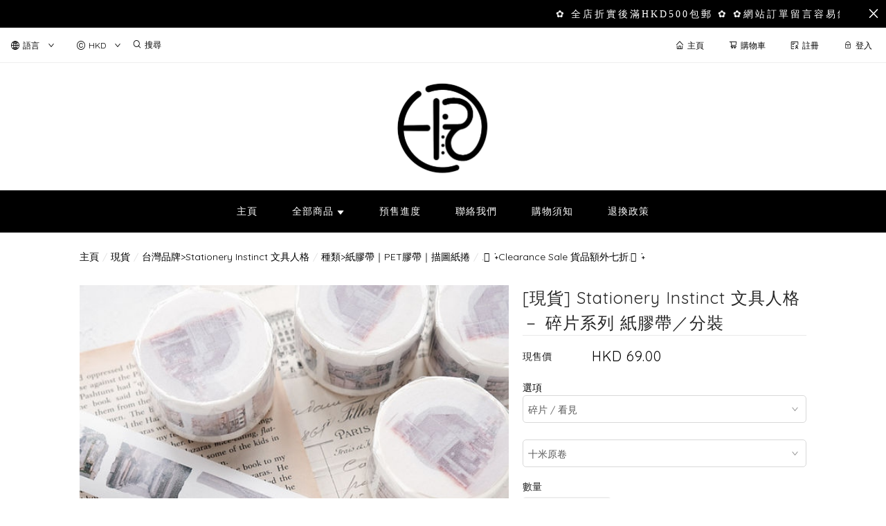

--- FILE ---
content_type: text/html; charset=utf-8
request_url: https://www.yatbunzi.com/product/%5B%E7%8F%BE%E8%B2%A8%5D-Stationery-Instinct-%E6%96%87%E5%85%B7%E4%BA%BA%E6%A0%BC-%EF%BC%8D-%E7%A2%8E%E7%89%87%E7%B3%BB%E5%88%97-%E7%B4%99%E8%86%A0%E5%B8%B6%EF%BC%8F%E5%88%86%E8%A3%9D-7wwxogV0ZT6xlgN6
body_size: 2139
content:
<!doctype html><html lang="zh-HK"><head><meta charset="utf-8"><meta name="viewport" content="width=device-width,initial-scale=1"/><meta name="fragment" content="!"><link rel="stylesheet" href="https://cdnjs.cloudflare.com/ajax/libs/animate.css/3.5.2/animate.min.css"><style>.sp-wave {
            width: 50px;
            height: 50px;
            border-radius: 50%;
            position: relative;
            opacity: 1;
        }

        .sp-wave:before, .sp-wave:after {
            content: '';
            border: 2px #000 solid;
            border-radius: 50%;
            width: 100%;
            height: 100%;
            position: absolute;
            left: 0px;
        }
        @keyframes initArrows {
            0%,
            100% {
                color: black;
                transform: translateY(0) scaleX(1.5);
            }
            50% {
                color: #aaa;
                transform: translateY(8px) scaleX(1.5);
            }
        }

        .initArrowsItem {
            display: inline-block;
            --delay: 0s;
            font-size: 20px;
            animation: initArrows .5s var(--delay) infinite ease-in;
        }</style><link href="https://cdn.shopages3.com/buyer/build/202305/common.337c1f324d4f2fa193a8.css" rel="stylesheet"><link href="https://cdn.shopages3.com/buyer/build/202305/main.a487ad697690c46d4e8c.css" rel="stylesheet">			<title>[預售／現貨] 文具人格 碎片系列 紙膠帶／分裝 - 日半誌 YATBUNZI</title>
    <meta name="description" content="(1) 碎片 /看見日本和紙 3cm x 10m 循環 85cm(2)碎片 / 走過日本和紙 3cm x 10m 循環 85cm(3) 碎片 / 圓日本和紙 3cm x 10m 循環 50cmDESIGNED AND MADE IN TAIWANALL IMAGES ARE PHOTOGRAPHED BY STATION"/>
    <meta name="keywords" content="[預售／現貨] 文具人格 碎片系列 紙膠帶／分裝" />
    <meta property="og:image" content="https://media.shopages3.com/media/f855/686356238887_ENFj7R2iqeDDufkirkru1F4nfVw3HhaFb4q7fdyJ.jpeg"/>
    <meta property="og:image:secure_url" content="https://media.shopages3.com/media/f855/686356238887_ENFj7R2iqeDDufkirkru1F4nfVw3HhaFb4q7fdyJ.jpeg">
    <meta property="og:image:width" content="1200"/>
    <meta property="og:image:height" content="630"/>
    <meta property="og:title" content="[預售／現貨] 文具人格 碎片系列 紙膠帶／分裝 - 日半誌 YATBUNZI">
    <meta property="og:description" content="(1) 碎片 /看見日本和紙 3cm x 10m 循環 85cm(2)碎片 / 走過日本和紙 3cm x 10m 循環 85cm(3) 碎片 / 圓日本和紙 3cm x 10m 循環 50cmDESIGNED AND MADE IN TAIWANALL IMAGES ARE PHOTOGRAPHED BY STATION"/>
    <link rel="icon" href="">
    <link rel="shortcut icon" type="image/png" href="">
    <link rel="apple-touch-icon" href="">
    <link rel="apple-touch-icon" sizes="76x76" href="">
    <link rel="apple-touch-icon" sizes="120x120" href="">
    <link rel="apple-touch-icon" sizes="152x152" href="">
    <script>
      console.warn = () => {};
      console.log = () => {};
      console.error = () => {};
    </script>
    <script src="https://unpkg.com/@googlemaps/markerclusterer/dist/index.min.js"></script>
			<!-- No Header Code --></head><body><!-- No Body Code -->			<script>
			window.__INITIAL_DATA__ = {
				DOMAIN: 'www.yatbunzi.com',
				country: 'us',
				language: 'en',
				debug: 0,
				apiUrl: "https://init-api5.shopage.org",
				timezone: "America/New_York",
				isWebvo: false,
				isExtra: false,
				forceLang: "",
				buildVersion: "1769114911662",
			};
			</script>
			<div class="container"><div id="initial_loading" style="height:100vh;width: 100%;"><div style="position: absolute;left:50%;top:50%;transform: translate(-50%,-50%)"><span class="initArrowsItem">|</span> <span class="initArrowsItem" style="--delay: 0.05s">|</span> <span class="initArrowsItem" style="--delay: 0.1s">|</span> <span class="initArrowsItem" style="--delay: 0.15s">|</span> <span class="initArrowsItem" style="--delay: 0.2s">|</span> <span class="initArrowsItem" style="--delay: 0.25s">|</span> <span class="initArrowsItem" style="--delay: 0.3s">|</span> <span class="initArrowsItem" style="--delay: 0.35s">|</span></div></div><div id="app"><p>(1) 碎片 /&nbsp;看見</p><p><span><br></span></p><p><span>日本和紙 3cm x 10m 循環 85cm</span></p><p><span><br></span></p><p><span>(2)&nbsp;</span>碎片 / 走過</p><p><br></p><p>日本和紙 3cm x 10m 循環 85cm</p><p><br></p><p>(3) 碎片 / 圓</p><p><br></p><p>日本和紙 3cm x 10m 循環 50cm</p><p><br></p><p><span style="font-family: &quot;Times New Roman&quot;;"><b>DESIGNED AND MADE IN TAIWAN</b></span></p><p><br></p><p><span style="font-family: &quot;Times New Roman&quot;;">ALL IMAGES ARE PHOTOGRAPHED BY STATIONERY INSTINCT.</span></p><h1>[預售／現貨] 文具人格 碎片系列 紙膠帶／分裝 - 日半誌 YATBUNZI</h1><h2><p>(1) 碎片 /&nbsp;看見</p><p><span><br></span></p><p><span>日本和紙 3cm x 10m 循環 85cm</span></p><p><span><br></span></p><p><span>(2)&nbsp;</span>碎片 / 走過</p><p><br></p><p>日本和紙 3cm x 10m 循環 85cm</p><p><br></p><p>(3) 碎片 / 圓</p><p><br></p><p>日本和紙 3cm x 10m 循環 50cm</p><p><br></p><p><span style="font-family: &quot;Times New Roman&quot;;"><b>DESIGNED AND MADE IN TAIWAN</b></span></p><p><br></p><p><span style="font-family: &quot;Times New Roman&quot;;">ALL IMAGES ARE PHOTOGRAPHED BY STATIONERY INSTINCT.</span></p></h2></div></div><script>(function (i, s, o, g, r, a, m) {
    i['GoogleAnalyticsObject'] = r;
    i[r] = i[r] || function () {
      (i[r].q = i[r].q || []).push(arguments);
    }, i[r].l = 1 * new Date();
    a = s.createElement(o),
      m = s.getElementsByTagName(o)[0];
    a.async = 1;
    a.src = g;
    m.parentNode.insertBefore(a, m);
  })(window, document, 'script', 'https://www.google-analytics.com/analytics.js', 'ga');</script><script>!function (f, b, e, v, n, t, s) {
    if (f.fbq) return;
    n = f.fbq = function () {
      n.callMethod ?
        n.callMethod.apply(n, arguments) : n.queue.push(arguments);
    };
    if (!f._fbq) f._fbq = n;
    n.push = n;
    n.loaded = !0;
    n.version = '2.0';
    n.queue = [];
    t = b.createElement(e);
    t.async = !0;
    t.src = v;
    s = b.getElementsByTagName(e)[0];
    s.parentNode.insertBefore(t, s);
  }(window, document, 'script',
    'https://connect.facebook.net/en_US/fbevents.js');</script><script src="https://cdn.shopages3.com/buyer/build/202305/common.337c1f324d4f2fa193a8.js"></script><script src="https://cdn.shopages3.com/buyer/build/202305/vendor.moment.6d1cfc104eab9e128a69.js"></script><script src="https://cdn.shopages3.com/buyer/build/202305/vendor.core-decorators.3662c16099dfeb5c0fc3.js"></script><script src="https://cdn.shopages3.com/buyer/build/202305/vendor.moment-timezone.60e2b55203d19532e3a1.js"></script><script src="https://cdn.shopages3.com/buyer/build/202305/main.a487ad697690c46d4e8c.js"></script></body></html>

--- FILE ---
content_type: text/css
request_url: https://cdn.shopages3.com/buyer/build/202305/Option_Option_1_Option.5211afb660a63088d180.css
body_size: 1679
content:
.OptionDisplay__labelName___eEV{font-size:14px;margin-top:24px}.OptionDisplay__formItem___mWh{margin-top:24px}.OptionDisplay__formItem___mWh:first-of-type{margin-top:0}.OptionDisplay__formItem___mWh .OptionDisplay__customSelect___QZe{line-height:25px !important;font-size:14px !important;width:100% !important;border-radius:0px;height:40px}.OptionDisplay__formItem___mWh .OptionDisplay__customSelect___QZe>div{height:100% !important;border-radius:var(--shopage-global-border-radius) !important}.OptionDisplay__formItem___mWh .OptionDisplay__customSelect___QZe>div>div{line-height:40px !important}@media only screen and (max-width: 1199px){.OptionDisplay__labelName___eEV{margin-top:10px}.OptionDisplay__formItem___mWh:first-child{margin-top:0}}

.OptionDisplay__labelName___JN9{font-size:14px;color:#222222;display:block;margin-top:10px}.OptionDisplay__labelName___JN9:first-child{margin-top:0px}.OptionDisplay__formItem___HBZ{margin-bottom:0}.OptionDisplay__formItem___HBZ:first-child{margin-top:24px}.OptionDisplay__formItem___HBZ .OptionDisplay__btnGroup___9hG{margin-top:10px}.OptionDisplay__formItem___HBZ .OptionDisplay__btnGroup___9hG .OptionDisplay__btn___lAi{font-size:13px;-webkit-box-shadow:none !important;box-shadow:none !important;margin-right:10px;margin-bottom:5px;max-width:33ch;overflow-wrap:break-word;white-space:normal;overflow:hidden;text-overflow:ellipsis;padding:3px 15px;height:auto;border:1px solid #ddd}.OptionDisplay__formItem___HBZ .OptionDisplay__btnGroup___9hG .OptionDisplay__optionBlurOnSoldOut___Fg7{opacity:0.5;color:#aaa}.OptionDisplay__formItem___HBZ .OptionDisplay__btnGroup___9hG .OptionDisplay__selectedBtn___lVB{border:1px solid #000;color:#000;opacity:1}.OptionDisplay__formItem___HBZ .OptionDisplay__btnGroup___9hG .OptionDisplay__btn___lAi::before{display:none}.OptionDisplay__formItem___HBZ .OptionDisplay__btnGroup___9hG .OptionDisplay__ant-radio-button-wrapper-checked___aEv:first-child{border-color:#4c5259 !important}@media only screen and (max-width: 1199px){.OptionDisplay__formItem___HBZ{margin-top:0px}.OptionDisplay__btnGroup___9hG{margin-top:0px}}

.OptionDisplay__labelName___3U7{font-size:14px;margin-top:24px}.OptionDisplay__formItem___ejz{margin-top:24px}.OptionDisplay__formItem___ejz:first-of-type{margin-top:0}.OptionDisplay__formItem___ejz .OptionDisplay__customSelect___08b{line-height:25px !important;font-size:14px !important;width:100% !important;height:40px;margin-top:10px;border-radius:2px}.OptionDisplay__formItem___ejz .OptionDisplay__customSelect___08b>div{height:100% !important;border-radius:var(--shopage-global-border-radius) !important}.OptionDisplay__formItem___ejz .OptionDisplay__customSelect___08b>div>div{line-height:40px !important}@media only screen and (max-width: 1199px){.OptionDisplay__labelName___3U7{margin-top:10px}.OptionDisplay__formItem___ejz{margin-top:10px}.OptionDisplay__formItem___ejz:first-child{margin-top:0}.OptionDisplay__formItem___ejz .OptionDisplay__customSelect___08b{width:100% !important}}

.OptionDisplay__labelName___Q2d{font-size:14px;color:#222222;display:block;margin-top:10px}.OptionDisplay__labelName___Q2d:first-child{margin-top:0px}.OptionDisplay__formItem___TRO{margin-bottom:0}.OptionDisplay__formItem___TRO:first-child{margin-top:24px}.OptionDisplay__formItem___TRO .OptionDisplay__btnGroup___kjX{margin-bottom:2px}.OptionDisplay__formItem___TRO .OptionDisplay__btnGroup___kjX .OptionDisplay__btn___Iqf{font-size:13px;-webkit-box-shadow:none !important;box-shadow:none !important;margin-right:10px;max-width:33ch;overflow-wrap:break-word;white-space:normal;overflow:hidden;text-overflow:ellipsis;padding:3px 15px;height:auto;border-radius:2px;border:1px solid #ddd;border-radius:var(--shopage-global-border-radius) !important}.OptionDisplay__formItem___TRO .OptionDisplay__btnGroup___kjX .OptionDisplay__selectedBtn___nzL{border:1px solid #000;color:#000}.OptionDisplay__formItem___TRO .OptionDisplay__btnGroup___kjX .OptionDisplay__btn___Iqf::before{display:none}.OptionDisplay__formItem___TRO .OptionDisplay__btnGroup___kjX .OptionDisplay__ant-radio-button-wrapper-checked___sSm:first-child{border-color:#4c5259 !important}@media only screen and (max-width: 1199px){.OptionDisplay__formItem___TRO{margin-top:10px}}

.OptionDisplay__labelName___ZD6{font-size:14px;margin-top:24px}.OptionDisplay__new_ui_label___iXK{position:absolute;font-size:11px;text-transform:uppercase;background:rgba(var(--color-body-bg), 1);top:-7px;padding:0 6px;margin-left:6px;color:rgba(var(--color-body-txt), 0.54);z-index:1}.OptionDisplay__formItem___17N{margin-top:24px}.OptionDisplay__formItem___17N:first-of-type{margin-top:0}.OptionDisplay__formItem___17N .OptionDisplay__customSelect___69Z{line-height:25px !important;font-size:14px !important;width:100% !important;border-radius:0px;height:50px}.OptionDisplay__formItem___17N .OptionDisplay__customSelect___69Z>div{height:100% !important;border-radius:var(--shopage-global-border-radius) !important;padding:5px}.OptionDisplay__formItem___17N .OptionDisplay__customSelect___69Z>div>div{line-height:40px !important}@media only screen and (max-width: 1199px){.OptionDisplay__labelName___ZD6{margin-top:10px}.OptionDisplay__formItem___17N{margin-top:10px}.OptionDisplay__formItem___17N:first-child{margin-top:0}.OptionDisplay__formItem___17N .OptionDisplay__customSelect___69Z{width:100% !important}}

.OptionDisplay__labelName___H2q{font-size:12px;color:#999999;word-break:break-all;font-weight:400;letter-spacing:0.5px;line-height:1.5}.OptionDisplay__labelName___H2q:first-child{margin-top:0px}.OptionDisplay__formItem___QwC{display:inline-block;width:100%;margin-bottom:8px;line-height:45px}.OptionDisplay__formItem___QwC:first-child{margin-top:24px}.OptionDisplay__formItem___QwC .OptionDisplay__btnGroup___4Oc{margin-top:10px}.OptionDisplay__formItem___QwC .OptionDisplay__btnGroup___4Oc .OptionDisplay__btn___r2W{border:solid;border-width:1px;width:-webkit-fit-content;width:-moz-fit-content;width:fit-content;display:inline-block;position:relative;padding:8px 10px;border-radius:4px;line-height:1.5;cursor:pointer;font-size:13px;font-weight:500;margin-right:10px;-webkit-transition:all 0.3s;-o-transition:all 0.3s;transition:all 0.3s;border-color:#ddd;color:#000;height:auto !important}.OptionDisplay__formItem___QwC .OptionDisplay__btnGroup___4Oc .OptionDisplay__selectedBtn___m3O{border-color:var(--themeColor);color:var(--themeColor);-webkit-box-shadow:none !important;box-shadow:none !important}.OptionDisplay__formItem___QwC .OptionDisplay__btnGroup___4Oc .OptionDisplay__btn___r2W::before{display:none}.OptionDisplay__formItem___QwC .OptionDisplay__btnGroup___4Oc .OptionDisplay__ant-radio-button-wrapper-checked___ALm:first-child{border-color:#4c5259 !important}@media only screen and (max-width: 1199px){.OptionDisplay__formItem___QwC{margin-top:10px}.OptionDisplay__btnGroup___4Oc{margin-top:0px}}

.OptionDisplay__root___Gtg{--font-body-family: -apple-system, BlinkMacSystemFont, Segoe UI, Roboto,
    Ubuntu, Helvetica Neue, sans-serif, Apple Color Emoji, Segoe UI Emoji,
    Segoe UI Symbol;--font-heading-family: -apple-system, BlinkMacSystemFont, Segoe UI, Roboto,
    Ubuntu, Helvetica Neue, sans-serif, Apple Color Emoji, Segoe UI Emoji,
    Segoe UI Symbol;--font-heading-style: normal;--font-heading-weight: 400;--font-heading-scale: 1;--color-foreground: 0, 0, 0}.OptionDisplay__labelName___ZTj{font-size:13.65px;color:rgba(0,0,0,0.75)}.OptionDisplay__labelName___ZTj:first-child{margin-top:0px}.OptionDisplay__formItem___dwB{display:inline-block;width:100%;margin-bottom:8px;line-height:45px;font-size:1.3rem;margin:0 0 1.2rem}.OptionDisplay__formItem___dwB:first-child{margin-top:24px}.OptionDisplay__formItem___dwB .OptionDisplay__btnGroup___7q1{margin-top:10px}.OptionDisplay__formItem___dwB .OptionDisplay__btnGroup___7q1 .ant-radio-button-wrapper:first-child{border-left:1px solid rgba(0,0,0,0.55) !important}.OptionDisplay__formItem___dwB .OptionDisplay__btnGroup___7q1 .ant-radio-button-wrapper:not(:first-child)::before{display:none}.OptionDisplay__formItem___dwB .OptionDisplay__btnGroup___7q1 .ant-radio-button-wrapper{border-left:1px solid rgba(0,0,0,0.55) !important}.OptionDisplay__formItem___dwB .OptionDisplay__btnGroup___7q1 .ant-tag-text{-webkit-transform:translateY(0px) !important;-ms-transform:translateY(0px) !important;-o-transform:translateY(0px) !important;transform:translateY(0px) !important}.OptionDisplay__formItem___dwB .OptionDisplay__btnGroup___7q1 .ant-tag-text>span{-webkit-transform:translateY(0px) !important;-ms-transform:translateY(0px) !important;-o-transform:translateY(0px) !important;transform:translateY(0px) !important}.OptionDisplay__formItem___dwB .OptionDisplay__btnGroup___7q1 .OptionDisplay__btn___Qls{display:inline-block;margin:0.7rem 0.5rem 0.2rem 0;padding:1rem 20.39px;letter-spacing:0.1rem;text-align:center;-webkit-transition:border var(--duration-short) ease;-o-transition:border var(--duration-short) ease;transition:border var(--duration-short) ease;cursor:pointer;position:relative;border-radius:40px;line-height:1 !important;background:#fff;color:#000;border-color:rgba(0,0,0,0.55);height:37.07px;font-size:14.7px}.OptionDisplay__formItem___dwB .OptionDisplay__btnGroup___7q1 .OptionDisplay__btn___Qls span{display:inline-block;-webkit-transform:translateY(-40%);-ms-transform:translateY(-40%);-o-transform:translateY(-40%);transform:translateY(-40%)}.OptionDisplay__formItem___dwB .OptionDisplay__btnGroup___7q1 .OptionDisplay__selectedBtn___iK0{border-left:0 !important;background:#000 !important;color:#fff !important}.OptionDisplay__formItem___dwB .OptionDisplay__btnGroup___7q1 .OptionDisplay__btn___Qls::before{display:none}.OptionDisplay__formItem___dwB .OptionDisplay__btnGroup___7q1 .OptionDisplay__ant-radio-button-wrapper-checked___mp4:first-child{border-color:#4c5259 !important}@media only screen and (max-width: 1199px){.OptionDisplay__formItem___dwB{margin-top:10px}.OptionDisplay__btnGroup___7q1{margin-top:0px}}

.OptionDisplay__root___-Ru{width:100%}.OptionDisplay__root___-Ru .OptionDisplay__formItem___8Xz .OptionDisplay__labelName___oSX{font-size:14px;color:#222222;display:-webkit-box;display:-webkit-flex;display:-ms-flexbox;display:flex;-webkit-box-align:end;-webkit-align-items:flex-end;-ms-flex-align:end;align-items:flex-end;margin-top:10px;gap:15px;-webkit-flex-wrap:wrap;-ms-flex-wrap:wrap;flex-wrap:wrap}.OptionDisplay__root___-Ru .OptionDisplay__formItem___8Xz .OptionDisplay__labelName___oSX>div{-webkit-box-flex:0;-webkit-flex:0 0 auto;-ms-flex:0 0 auto;flex:0 0 auto}.OptionDisplay__root___-Ru .OptionDisplay__formItem___8Xz .OptionDisplay__labelName___oSX div:nth-child(2){font-size:10px;color:red}.OptionDisplay__root___-Ru .OptionDisplay__formItem___8Xz .OptionDisplay__optionWrapper___V4a{display:-webkit-box;display:-webkit-flex;display:-ms-flexbox;display:flex;position:relative;gap:10px;-webkit-flex-wrap:wrap;-ms-flex-wrap:wrap;flex-wrap:wrap;margin-top:8px}.OptionDisplay__root___-Ru .OptionDisplay__formItem___8Xz .OptionDisplay__optionWrapper___V4a>div{display:-webkit-box;display:-webkit-flex;display:-ms-flexbox;display:flex;padding:8px 15px;-webkit-box-flex:0;-webkit-flex:0 0 auto;-ms-flex:0 0 auto;flex:0 0 auto;border:1px solid #ddd;color:#ddd;cursor:pointer;font-size:13px}.OptionDisplay__root___-Ru .OptionDisplay__formItem___8Xz .OptionDisplay__optionWrapper___V4a .OptionDisplay__selectedBtn___I9D{border:1px solid black;color:black}

.OptionDisplay__labelName___WTj{font-size:12px;color:#aaa;display:block;margin-top:13px;margin-bottom:7px}.OptionDisplay__labelName___WTj:first-child{margin-top:0px}.OptionDisplay__formItem___eFU{margin-bottom:0}.OptionDisplay__formItem___eFU:first-child{margin-top:24px}.OptionDisplay__formItem___eFU .OptionDisplay__btnGroup___miz .OptionDisplay__btn___9hn{font-size:13px;-webkit-box-shadow:none !important;box-shadow:none !important;margin-right:10px;margin-bottom:5px;max-width:33ch;white-space:nowrap;overflow:hidden;text-overflow:ellipsis;padding:3px 15px;height:auto;border:1px solid #ddd;border-radius:var(--shopage-global-border-radius);min-width:88px;text-align:center}.OptionDisplay__formItem___eFU .OptionDisplay__btnGroup___miz .OptionDisplay__selectedBtn___k\+P{border:1px solid #000;color:#000}.OptionDisplay__formItem___eFU .OptionDisplay__btnGroup___miz .OptionDisplay__btn___9hn::before{display:none}.OptionDisplay__formItem___eFU .OptionDisplay__btnGroup___miz .OptionDisplay__ant-radio-button-wrapper-checked___ALN:first-child{border-color:#4c5259 !important}.OptionDisplay__formItem___eFU .ant-radio-button-wrapper{color:#ccc}@media only screen and (max-width: 1199px){.OptionDisplay__formItem___eFU{margin-top:7px}}



--- FILE ---
content_type: image/svg+xml
request_url: https://cdn.shopages3.com/buyer/public/20250423/image/iconpack/6/drawer.svg
body_size: -332
content:
<svg id="Layer_1" height="1em" viewBox="0 0 512 512" width="1em" xmlns="http://www.w3.org/2000/svg" data-name="Layer 1"><path d="m0 107.081a16 16 0 0 1 16-16h480a16 16 0 0 1 0 32h-480a16 16 0 0 1 -16-16zm496 132.919h-480a16 16 0 0 0 0 32h480a16 16 0 0 0 0-32zm-240 148.919h-240a16 16 0 0 0 0 32h240a16 16 0 0 0 0-32z"/></svg>


--- FILE ---
content_type: image/svg+xml
request_url: https://cdn.shopages3.com/buyer/public/20250423/image/iconpack/6/home.svg
body_size: -11
content:
<svg id="Glyph" enable-background="new 0 0 32 32" height="512" viewBox="0 0 32 32" width="512" xmlns="http://www.w3.org/2000/svg"><path id="XMLID_266_" d="m27.846 8 2.154 5c0 1.657-1.567 3-3.5 3-1.859 0-3.38-1.243-3.493-2.812-.001-.018-.012-.018-.014 0-.113 1.569-1.634 2.812-3.493 2.812s-3.38-1.243-3.493-2.812c-.001-.018-.012-.018-.014 0-.113 1.569-1.634 2.812-3.493 2.812s-3.38-1.243-3.493-2.812c-.001-.018-.012-.018-.014 0-.113 1.569-1.634 2.812-3.493 2.812-1.933 0-3.5-1.343-3.5-3l2.154-5z"/><path id="XMLID_269_" d="m28 6h-24v-3c0-.552.448-1 1-1h22c.552 0 1 .448 1 1z"/><path id="XMLID_270_" d="m28 17.806v12.194h-24v-12.194c.478.124.979.194 1.5.194s1.02-.084 1.5-.209v7.709c0 .276.224.5.5.5h17c.276 0 .5-.224.5-.5v-7.709c.48.125.979.209 1.5.209s1.022-.07 1.5-.194z"/></svg>

--- FILE ---
content_type: image/svg+xml
request_url: https://cdn.shopages3.com/buyer/public/20250423/image/new_menu_v2/svg/search.svg
body_size: -274
content:
<svg width="17" height="17" viewBox="0 0 17 17" fill="none" xmlns="http://www.w3.org/2000/svg">
<path d="M7.79167 13.4583C10.9213 13.4583 13.4583 10.9213 13.4583 7.79167C13.4583 4.66205 10.9213 2.125 7.79167 2.125C4.66205 2.125 2.125 4.66205 2.125 7.79167C2.125 10.9213 4.66205 13.4583 7.79167 13.4583Z" stroke="#BBBBBB" stroke-width="1.5" stroke-linecap="round" stroke-linejoin="round"/>
<path d="M14.875 14.875L11.7938 11.7938" stroke="#BBBBBB" stroke-width="1.5" stroke-linecap="round" stroke-linejoin="round"/>
</svg>


--- FILE ---
content_type: image/svg+xml
request_url: https://cdn.shopages3.com/buyer/public/20250423/image/iconpack/6/cart.svg
body_size: -178
content:
<svg id="Capa_1" enable-background="new 0 0 448 448" height="1em" viewBox="0 0 448 448" width="1em" xmlns="http://www.w3.org/2000/svg"><g><g id="bag"><path d="m383.921 143.04c-.508-8.46-7.525-15.055-16-15.04h-64v-48c0-44.183-35.817-80-80-80s-80 35.817-80 80v48h-64c-8.475-.015-15.492 6.58-16 15.04l-14.08 254.24c-1.502 26.467 18.736 49.141 45.203 50.643.931.053 1.864.079 2.797.077h252.32c26.51.043 48.034-21.413 48.077-47.923.002-.933-.024-1.866-.077-2.797zm-208-63.04c0-26.51 21.49-48 48-48s48 21.49 48 48v48h-96z"/></g></g></svg>
